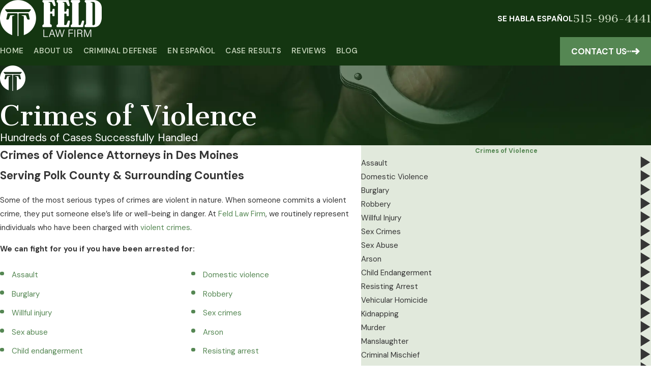

--- FILE ---
content_type: image/svg+xml; charset=utf-8
request_url: https://www.iowacrimelawyer.com/cms/svg/site/87c43r30b_4.24.2601151621221.svg
body_size: 11313
content:
<?xml version="1.0" encoding="UTF-8" standalone="no"?>
<svg xmlns="http://www.w3.org/2000/svg" viewBox="0 0 24 24">
<style>
	g path { stroke: none; }
	g.root { display: none; }
	g.root:target { display: inline; }
	g line { stroke: black; }
	g circle { stroke: black; }
	g polyline { stroke: black; }
</style>
<g class="root" id="arrow_down" data-name="arrow down">
	<path d="M13.006 18.316l10.823-10.823a1.217 1.217 0 0 0-1.668-1.668l-10.006 10.006l-10.006-10.006A1.234 1.234 5.402 0 0 0.399 5.642a1.201 1.201 0 0 0-0.117 1.668A0.384 0.384 5.402 0 0 0.399 7.476L11.289 18.316a1.234 1.234 0 0 0 1.668 0Z" />
</g>
<g class="root" id="arrow_left" data-name="arrow-left">
	<path d="M4.82 12.12c0 0.24 0.24 0.48 0.36 0.72L16.69 23.52c0.24 0.36 0.6 0.48 0.96 0.48 0.48 0 0.84-0.12 1.08-0.36 0.48-0.36 0.6-1.2 0.24-1.68 0-0.12-0.12-0.12-0.24-0.24L8.18 12L18.74 2.16c0.48-0.36 0.6-1.2 0.24-1.68 0-0.12-0.12-0.12-0.24-0.24-0.24-0.12-0.6-0.24-1.08-0.24-0.36 0-0.72 0.12-0.96 0.48L5.18 11.16c-0.24 0.24-0.36 0.6-0.36 0.96h0Z" />
</g>
<g class="root" id="arrow_right" data-name="arrow-right">
	<path id="np_arrow_2284437_000000" class="st0" d="M19.184 11.88c0-0.24-0.24-0.48-0.36-0.72L7.305 0.48C7.065 0.12 6.704 0 6.344 0C5.865 0 5.504 0.12 5.264 0.36c-0.48 0.36-0.6 1.2-0.24 1.68c0 0.12 0.12 0.12 0.24 0.24L15.824 12l-10.56 9.84c-0.48 0.36-0.6 1.2-0.24 1.68c0 0.12 0.12 0.12 0.24 0.24C5.504 23.88 5.865 24 6.344 24c0.36 0 0.72-0.12 0.96-0.48l11.52-10.68C19.064 12.6 19.184 12.24 19.184 11.88L19.184 11.88z" />
</g>
<g class="root" id="blog_menu" data-name="blog menu">
	<path d="M16.285 0.001a3.434 3.434 0 0 0-3.304 2.571H0V4.286H12.981a3.409 3.409 0 0 0 6.609 0H24V2.572H19.59A3.434 3.434-1.715 0 0 16.285 0.001Zm0 1.714a1.714 1.714 0 1 1-1.714 1.714A1.702 1.702-1.715 0 1 16.285 1.715ZM7.714 8.572a3.434 3.434 0 0 0-3.304 2.571H0v1.714H4.41a3.409 3.409 0 0 0 6.609 0H24V11.143H11.018A3.434 3.434-1.715 0 0 7.714 8.572Zm0 1.714a1.714 1.714 0 1 1-1.714 1.714A1.702 1.702-1.715 0 1 7.714 10.286Zm8.571 6.857a3.434 3.434 0 0 0-3.304 2.571H0v1.714H12.981a3.409 3.409 0 0 0 6.609 0H24V19.715H19.59A3.434 3.434-1.715 0 0 16.285 17.143Zm0 1.714a1.714 1.714 0 1 1-1.714 1.714A1.702 1.702-1.715 0 1 16.285 18.858Z" />
</g>
<g class="root" id="briefcase" data-name="briefcase">
	<path xmlns="http://www.w3.org/2000/svg" d="M22.158 5.026h-4.621a2.946 2.946 0 0 0-2.888-2.674h-5.199a2.946 2.946 0 0 0-2.888 2.674h-4.621A1.843 1.843 0.005 0 0 0.005 6.869v3.501a0.341 0.341 0 0 0 0 0.116q0 0.173 0 0.347V19.768a1.843 1.843 0 0 0 1.843 1.837h0.092a0.358 0.358 0 0 0 0.341 0H5.152a0.208 0.208 0 0 0 0.104 0h1.519a0.214 0.214 0 0 0 0.104 0H17.068a0.208 0.208 0 0 0 0.104 0h1.513a0.208 0.208 0 0 0 0.104 0h2.923a0.358 0.358 0 0 0 0.168 0.04a0.381 0.381 0 0 0 0.173-0.04h0.104a1.843 1.843 0 0 0 1.843-1.837V6.869A1.843 1.843 0.005 0 0 22.158 5.026ZM18.322 14.939V20.756H17.542V14.939Zm-11.917 0V20.756H5.625V14.939ZM5.625 12.888V5.876h0.78V12.888ZM9.415 3.207h5.199a2.068 2.068 0 0 1 2.062 1.82H7.352a2.108 2.108 0 0 1 0.578-1.207A2.074 2.074 0.005 0 1 9.415 3.207ZM17.542 12.888V5.876h0.78V12.888ZM23.111 19.993a1.011 1.011 0 0 1-0.26 0.474a0.97 0.97 0 0 1-0.578 0.271v-0.225a0.52 0.52 0 0 1 0.52-0.52ZM1.16 19.144H0.877V12.703a3.241 3.241 0 0 0 2.386 1.04h0.479v0.312A0.89 0.89 0.005 0 0 4.626 14.939h0.162V20.756H2.552v-0.243A1.369 1.369 0.005 0 0 1.16 19.144ZM4.788 12.888H3.263a2.386 2.386 0 0 1-2.386-2.207V7.684H1.16A1.375 1.375 0.005 0 0 2.552 6.309V5.876H4.788Zm2.628 0.855v0.312a0.046 0.046 0 0 1-0.04 0.046H4.626a0.046 0.046 0 0 1-0.04-0.046v-0.312Zm-0.173-0.855V5.876H16.699V12.888Zm12.09 0.855v0.312s0 0.04-0.046 0.046H16.543s-0.046 0-0.046-0.046v-0.312ZM7.243 14.939h0.133a0.884 0.884 0 0 0 0.878-0.884v-0.312H15.659v0.312a0.89 0.89 0 0 0 0.884 0.884h0.156V20.756H7.243Zm15.596-7.255h0.318v2.686a0.341 0.341 0 0 0 0 0.116a2.409 2.409 0 0 1-2.409 2.403h-1.56V5.876h2.311v0.433A1.381 1.381 0.005 0 0 22.828 7.684ZM19.16 14.939h0.127a0.884 0.884 0 0 0 0.884-0.884v-0.312h0.578a3.229 3.229 0 0 0 2.426-1.086V19.144h-0.318a1.375 1.375 0 0 0-1.375 1.369v0.243h-2.311ZM22.308 6.309V5.893a0.988 0.988 0 0 1 0.838 0.936h-0.318A0.52 0.52 0.005 0 1 22.308 6.309Zm-20.605 0a0.526 0.526 0 0 1-0.52 0.52H0.877A0.976 0.976 0.005 0 1 1.703 5.899ZM1.16 19.993a0.531 0.531 0 0 1 0.52 0.52v0.225A0.976 0.976 0.005 0 1 1.16 20.467a1.011 1.011 0 0 1-0.26-0.474Z" />
</g>
<g class="root" id="btn_arw" data-name="btn arw">
	<path d="M0 13.498H1.529V10.502H0Zm3.057 0H4.586V10.502H3.057Zm3.058 0h1.528V10.502H6.114ZM17.868 6l-2.16 2.118l2.438 2.384H9.171V13.498H18.146l-2.438 2.384L17.868 18L24 12Z" />
</g>
<g class="root" id="close" data-name="close">
	<path d="M1.285 0.002A1.498 1.498 0.012 0 0 0.012 1.5a1.498 1.498 0 0 0 0.434 0.884L10.019 11.986L0.447 21.604a1.408 1.408 0 0 0 0 1.992a1.393 1.393 0 0 0 1.962 0L11.996 14.009l9.572 9.587a1.498 1.498 0 0 0 2.007 0a1.408 1.408 0 0 0 0-1.992L14.034 11.986l9.587-9.587A1.423 1.423 0.012 0 0 21.614 0.437L11.996 10.009L2.454 0.437A1.588 1.588 0.012 0 0 1.285 0.002Z" />
</g>
<g class="root" id="consult" data-name="consult">
	<path xmlns="http://www.w3.org/2000/svg" class="cls-1" d="M23.994 8.001v10.998c0 0.825-0.675 1.5-1.5 1.5h-1.91c-0.05 0-0.09 0.04-0.09 0.09v2.909c0 0.195-0.115 0.375-0.29 0.455-0.065 0.03-0.14 0.045-0.21 0.045-0.115 0-0.235-0.04-0.325-0.12l-3.599-3.094c-0.195-0.19-0.42-0.28-0.655-0.28h-5.414c-0.825 0-1.5-0.675-1.5-1.5v-2.499c0-0.275 0.225-0.5 0.5-0.5s0.5 0.225 0.5 0.5v2.499c0 0.275 0.225 0.5 0.5 0.5h5.414c0.5 0 0.975 0.195 1.335 0.545l2.749 2.365v-1.82c0-0.6 0.49-1.09 1.09-1.09h1.91c0.275 0 0.5-0.225 0.5-0.5V8.001c0-0.275-0.225-0.5-0.5-0.5h-3.499c-0.275 0-0.5-0.225-0.5-0.5s0.225-0.5 0.5-0.5h3.499c0.825 0 1.5 0.675 1.5 1.5Zm-15.426 5.999c-0.22 0-0.435 0.09-0.59 0.255l-3.339 3.499c-0.185 0.195-0.43 0.295-0.685 0.295-0.12 0-0.24-0.02-0.355-0.07-0.365-0.145-0.6-0.49-0.6-0.88v-3.044c0-0.03-0.025-0.055-0.055-0.055h-1.445c-0.825 0-1.5-0.675-1.5-1.5V1.502C0 0.672 0.675 0.002 1.5 0.002h13.996c0.83 0 1.5 0.67 1.5 1.5v10.998c0 0.825-0.67 1.5-1.5 1.5h-6.929Zm0-1h6.929c0.275 0 0.5-0.225 0.5-0.5V1.502c0-0.275-0.225-0.5-0.5-0.5H1.5c-0.275 0-0.5 0.225-0.5 0.5v10.998c0 0.275 0.225 0.5 0.5 0.5h1.445c0.58 0 1.055 0.475 1.055 1.055v2.924l3.259-3.419c0.34-0.355 0.82-0.56 1.31-0.56Z" />
</g>
<g class="root" id="flair" data-name="flair">
	<path d="M12.001 0C5.373 0 0.001 5.372 0.001 12C0.001 17.276 3.406 21.757 8.138 23.365V11.032C8.138 10.902 8.22 10.784 8.342 10.739L9.601 10.27C9.686 10.238 9.664 10.113 9.574 10.113C8.809 10.11 7.307 10.106 7.1 10.114C6.819 10.126 6.691 10.465 6.691 10.465C6.691 10.465 6.457 10.85 6.131 11.959C5.804 13.068 5.22 13.022 5.22 13.022H4.741C4.099 12.986 4.239 12.531 4.239 12.531L4.984 9.047C5.012 8.914 5.13 8.818 5.267 8.817C6.317 8.808 10.57 8.772 11.08 8.772C11.664 8.772 11.688 9.274 11.688 9.274V23.996C11.792 23.998 11.896 24 12 24C12.099 24 12.198 23.998 12.295 23.996V9.274C12.295 9.274 12.319 8.772 12.902 8.772C13.413 8.772 17.665 8.808 18.716 8.817C18.852 8.818 18.97 8.914 18.998 9.047L19.743 12.531C19.743 12.531 19.883 12.987 19.242 13.022H18.762C18.762 13.022 18.179 13.068 17.852 11.959C17.526 10.85 17.292 10.465 17.292 10.465C17.292 10.465 17.163 10.126 16.883 10.114C16.675 10.106 15.173 10.11 14.408 10.113C14.318 10.113 14.297 10.238 14.381 10.27L15.641 10.739C15.763 10.784 15.844 10.901 15.844 11.032V23.371C20.586 21.768 23.999 17.283 23.999 12C24.001 5.372 18.628 0 12.001 0ZM20.498 6.647L19.452 7.882C19.375 7.972 19.263 8.025 19.145 8.025L4.86 8.047C4.74 8.047 4.627 7.995 4.55 7.904L3.504 6.67C3.311 6.267 3.696 6.127 3.696 6.127L20.306 6.104C20.306 6.104 20.691 6.243 20.498 6.646V6.647Z" />
</g>
<g class="root" id="gavel" data-name="gavel">
	<path xmlns="http://www.w3.org/2000/svg" d="M0.982 12.081a0.251 0.251 0 0 1 0-0.193a0.266 0.266 0 0 1 0.131-0.141a0.23 0.23 0 0 1 0.193 0l2.33 0.862a0.256 0.256 0 0 1 0.146 0.324a0.251 0.251 0 0 1-0.235 0.167a0.246 0.246 0 0 1-0.089 0L1.124 12.212A0.266 0.266 0 0 1 0.982 12.081ZM3.553 15.483l-2.242 1.045a0.251 0.251 0 0 0-0.12 0.334a0.23 0.23 0 0 0 0.141 0.131l0.084 0a0.282 0.282 0 0 0 0.11-0.026l2.242-1.045a0.251 0.251 0 0 0 0.12-0.334A0.246 0.246 0 0 0 3.553 15.483Zm1.719-4.629h0a0.256 0.256 0 0 0 0.23 0.152a0.371 0.371 0 0 0 0.105 0a0.266 0.266 0 0 0 0.131-0.141a0.251 0.251 0 0 0 0-0.193L4.734 8.377a0.266 0.266 0 0 0-0.141-0.131a0.23 0.23 0 0 0-0.193 0a0.246 0.246 0 0 0-0.125 0.329Zm5.136 2.132a0.204 0.204 0 0 0 0.094 0l2.299-0.93a0.251 0.251 0 0 0 0.141-0.329a0.251 0.251 0 0 0-0.329-0.136l-2.299 0.93a0.256 0.256 0 0 0-0.141 0.136a0.251 0.251 0 0 0 0 0.193A0.256 0.256 0 0 0 10.409 12.985Zm-0.277 2.707a0.23 0.23 0 0 0 0.131 0.141L12.54 16.847a0.34 0.34 0 0 0 0.099 0a0.251 0.251 0 0 0 0.23-0.152a0.246 0.246 0 0 0-0.125-0.329L10.45 15.373a0.256 0.256 0 0 0-0.334 0.125A0.251 0.251 0 0 0 10.132 15.692Zm13.867 1.249a1.181 1.181 0 0 1-0.24 0.716h0l0 0a1.17 1.17 0 0 1-0.92 0.444h0a1.15 1.15 0 0 1-0.726-0.256a1.176 1.176 0 0 1-0.376-0.523l-0.031-0.057s0-0.042-0.037-0.073a1.494 1.494 0 0 0-0.219-0.277a2.148 2.148 0 0 0-0.523-0.392A2.236 2.236 0 0 1 20.2 16.324a6.129 6.129 0 0 1-0.93-0.523a20.791 20.791 0 0 1-2.226-1.667c-1.568-1.306-3.344-3.004-4.885-4.499a3.757 3.757 0 0 1-0.726 0.434a0.81 0.81 0 0 1 0.084 0.361a0.846 0.846 0 0 1-0.172 0.523L10.764 11.7a0.81 0.81 0 0 1-0.632 0.303h0a0.846 0.846 0 0 1-0.523-0.172l-3.104-2.477a0.815 0.815 0 0 1-0.308-0.632a0.794 0.794 0 0 1 0.178-0.523l0.58-0.732a0.794 0.794 0 0 1 0.632-0.303h0a0.726 0.726 0 0 1 0.183 0a3.511 3.511 0 0 1 2.059-2.576a0.794 0.794 0 0 1-0.089-0.355A0.82 0.82 0 0 1 9.928 3.784L10.513 3.042A0.82 0.82 0 0 1 11.145 2.739h0a0.794 0.794 0 0 1 0.523 0.178l3.109 2.471a0.836 0.836 0 0 1 0.303 0.632a0.82 0.82 0 0 1-0.178 0.523l-0.575 0.726l0 0l-0.031 0.042h0a0.779 0.779 0 0 1-0.585 0.256h0a0.7 0.7 0 0 1-0.183 0a3.574 3.574 0 0 1-0.261 0.799l0.523 0.329c1.102 0.716 2.247 1.453 3.313 2.174a39.005 39.005 0 0 1 3.386 2.498A6.923 6.923 0 0 1 21.773 14.756a1.792 1.792 0 0 1 0.199 0.402a2.456 2.456 0 0 0 0.387 0.355a1.568 1.568 0 0 0 0.523 0.246l0.037 0a1.181 1.181 0 0 1 0.653 0.246A1.15 1.15 0 0 1 23.999 16.941Zm-0.914-0.324a0.413 0.413 0 0 0-0.674 0.324a0.408 0.408 0 0 0 0.157 0.324a0.413 0.413 0 0 0 0.674-0.324A0.408 0.408 0 0 0 23.085 16.617Zm-1.217-0.523l0 0l-0.031 0.031l0 0.042l0 0a0.523 0.523 0 0 1 0.078 0.068l0.031-0.042h0l0 0l0.047-0.052ZM10.45 5.215A2.801 2.801 0 0 0 9.087 6.135a2.722 2.722 0 0 0-0.59 1.536L10.827 9.531A2.738 2.738 0 0 0 12.781 7.076Zm2.257 3.94A68.679 68.679 0 0 0 18.931 14.699a9.165 9.165 0 0 0 1.327 0.831l0.099 0l0.078 0a3.511 3.511 0 0 1 0.664 0.24a0.115 0.115 0 0 0 0.052 0a0.183 0.183 0 0 0 0.052-0.042l0.031-0.031l0-0.042a0.115 0.115 0 0 0 0.026-0.089a0.293 0.293 0 0 1 0-0.037v0a3.443 3.443 0 0 1-0.366-0.564a0.34 0.34 0 0 1-0.037-0.11a4.138 4.138 0 0 0-0.293-0.319a18.507 18.507 0 0 0-2.059-1.709c-1.5-1.102-3.391-2.32-5.225-3.506L12.843 9.009h0a0.852 0.852 0 0 1-0.057 0.089l-0.068 0.073ZM10.534 4.306l3.109 2.477a0.047 0.047 0 0 0 0.068 0l0.58-0.726a0.057 0.057 0 0 0 0-0.031a0.042 0.042 0 0 0 0-0.037L11.177 3.507a0.052 0.052 0 0 0-0.073 0L10.524 4.244a0.057 0.057 0 0 0 0 0.031A0.052 0.052 0 0 0 10.534 4.306Zm0.209 6.119L7.634 7.964l-0.031 0a0.047 0.047 0 0 0-0.042 0l-0.575 0.726s0 0 0 0.031a0.047 0.047 0 0 0 0 0.037l3.109 2.477a0.047 0.047 0 0 0 0.068 0l0.58-0.726a0.042 0.042 0 0 0 0-0.031A0.047 0.047 0 0 0 10.743 10.43Zm3.266-3.412ZM13.418 19.83v0.559A0.873 0.873 0 0 1 12.54 21.262H0.878A0.878 0.878 0 0 1 0 20.389V19.83A0.878 0.878 0 0 1 0.878 18.937H1.615V18.027a0.878 0.878 0 0 1 0.878-0.873H10.931a0.878 0.878 0 0 1 0.878 0.873V18.937H12.54A0.878 0.878 0 0 1 13.418 19.83ZM11.046 18.937V18.027a0.115 0.115 0 0 0-0.115-0.115H2.493a0.115 0.115 0 0 0-0.12 0.115V18.937ZM12.54 19.71H0.878a0.12 0.12 0 0 0-0.12 0.12v0.559a0.115 0.115 0 0 0 0.12 0.115H12.54a0.115 0.115 0 0 0 0.115-0.115V19.83A0.115 0.115 0 0 0 12.54 19.71Z" />
</g>
<g class="root" id="handshake" data-name="handshake">
	<path xmlns="http://www.w3.org/2000/svg" class="cls-1" d="M23.934 10.949a0.402 0.402 0 0 0-0.562-0.065l-1.285 1.027l-4.112-6.219L19.197 4.69A0.4 0.4 0.001 0 0 18.687 4.07L17.183 5.311a0.406 0.406 0 0 0-0.078 0.541L17.486 6.412a5.81 5.81 0 0 1-2.756-0.225c-1.163-0.42-1.893-0.238-2.953 0.108l-0.525 0.175c-0.406 0.138-0.827 0.27-1.19 0.381l-0.27 0.076c-0.351 0-2.077-0.081-3.123-0.703l0.254-0.387a0.402 0.402 0 0 0-0.078-0.541L5.338 4.07a0.4 0.4 0 0 0-0.51 0.619l1.222 1.011l-4.112 6.219L0.652 10.887a0.395 0.395 0 0 0-0.294-0.087a0.389 0.389 0 0 0-0.27 0.149A0.402 0.402 0.001 0 0 0.001 11.244a0.389 0.389 0 0 0 0.149 0.27l1.622 1.303a0.395 0.395 0 0 0 0.314 0.081a0.402 0.402 0 0 0 0.27-0.173l0.146-0.225a8.198 8.198 0 0 0 1.112 1.352l-0.214 0.27A1.438 1.438 0.001 0 0 4.438 16.415a1.438 1.438 0 0 0 1.311 1.707a1.419 1.419 0 0 0 0.454-0.041a1.441 1.441 0 0 0 2.071 1.006a1.352 1.352 0 0 0 1.163 0.849a1.352 1.352 0 0 0 1.163-0.51l0.37-0.487c0.584 0.443 1.449 1.082 2.304 1.082a1.601 1.601 0 0 0 1.217-0.568a1.103 1.103 0 0 0 0.27-0.619a2.433 2.433 0 0 0 0.27 0h0.038a1.505 1.505 0 0 0 1.56-1.498a1.53 1.53 0 0 0 1.707-0.633a1.56 1.56 0 0 0 0.236-1.192a1.563 1.563 0 0 0 1.311-2.141a6.509 6.509 0 0 0 1.549-1l0.214 0.322a0.402 0.402 0 0 0 0.27 0.173a0.389 0.389 0 0 0 0.311-0.081l1.622-1.303a0.389 0.389 0 0 0 0.149-0.27A0.398 0.398 0.001 0 0 23.934 10.949ZM4.502 15.625a0.636 0.636 0 0 1-0.586-0.541A0.629 0.629 0.001 0 1 4.057 14.606l1.069-1.379a0.633 0.633 0 0 1 0.422-0.236a0.478 0.478 0 0 1 0.087 0a0.633 0.633 0 0 1 0.506 1.014l-1.082 1.393A0.647 0.647 0.001 0 1 4.502 15.625Zm1.855 1.458h0a0.633 0.633 0 0 1-0.895 0.117a0.633 0.633 0 0 1-0.117-0.889l1.849-2.382a0.629 0.629 0 0 1 0.506-0.249a0.638 0.638 0 0 1 0.389 0.132a0.625 0.625 0 0 1 0.24 0.422a0.616 0.616 0 0 1-0.124 0.467l-0.233 0.297l-0.03 0.035ZM8.113 18.205a0.625 0.625 0 0 1-0.541 0.247a0.629 0.629 0 0 1-0.584-0.541a0.627 0.627 0 0 1 0.124-0.47l1.498-1.938a0.627 0.627 0 0 1 0.476-0.214a0.636 0.636 0 0 1 0.506 1.022l-0.324 0.416a0.541 0.541 0 0 1-0.041 0.049Zm2.596-0.251l-0.752 0.986a0.541 0.541 0 1 1-0.86-0.698L9.895 17.226a0.541 0.541 0 0 1 0.811 0.735Zm8.382-3.531l-0.03-0.019a0.757 0.757 0 0 1-0.636 0.341a0.777 0.777 0 0 1-0.42-0.124l-3.653-2.433A0.411 0.411 0.001 0 0 14.06 12.137a0.4 0.4 0 0 0-0.141 0.727l3.547 2.352a0.777 0.777 0 0 1 0.205 1.082a0.766 0.766 0 0 1-0.636 0.337a0.752 0.752 0 0 1-0.42-0.13L13.422 14.362a0.398 0.398 0 0 0-0.557 0.108A0.4 0.4 0.001 0 0 12.978 15.028l2.533 1.696a0.733 0.733 0 0 1-0.43 1.352a0.712 0.712 0 0 1-0.422-0.106l-0.46-0.27L12.167 16.334A0.406 0.406 0.001 0 0 11.627 16.415l-0.022 0.03a0.463 0.463 0 0 0-0.038 0.074c0 0.016 0 0.032-0.022 0.074l0 0.032a0.424 0.424 0 0 0 0.07 0.27a0.629 0.629 0 0 0 0.162 0.141l1.979 1.317a0.571 0.571 0 0 1 0.214 0.348a0.254 0.254 0 0 1-0.074 0.222c-0.541 0.608-1.287 0.249-2.433-0.629a1.352 1.352 0 0 0-0.314-1.761a1.317 1.317 0 0 0-0.658-0.27a1.374 1.374 0 0 0 0.032-0.541a1.436 1.436 0 0 0-1.382-1.252a1.482 1.482 0 0 0 0-0.346a1.444 1.444 0 0 0-0.541-0.954a1.465 1.465 0 0 0-1.622-0.087A1.444 1.444 0.001 0 0 6.49 12.476a1.441 1.441 0 0 0-2.017 0.27l-0.357 0.463a7.3 7.3 0 0 1-1.119-1.438l3.218-4.867a6.435 6.435 0 0 0 2.282 0.727a5.602 5.602 0 0 0-0.597 0.833l0 0.013c-0.063 0.099-0.128 0.197-0.189 0.292-0.117 0.173-0.2 0.27-0.294 0.402s-0.249 0.324-0.481 0.662a0.42 0.42 0 0 0-0.063 0.305c0.027 0.141 0.087 0.222 0.381 0.416a3.499 3.499 0 0 0 0.579 0.311a2.347 2.347 0 0 0 1.014 0.189a2.446 2.446 0 0 0 1.255-0.463a6.235 6.235 0 0 0 0.835-0.692c0.054-0.052 0.103-0.108 0.16-0.168a0.766 0.766 0 0 1 0.24-0.216a0.716 0.716 0 0 1 0.238 0l0.124 0.013a5.911 5.911 0 0 0 1.025 0a2.493 2.493 0 0 1 0.557 0.016c0.197 0.149 1.233 0.849 3.461 2.349l0.045 0.03c1.004 0.676 1.949 1.314 2.057 1.395l0.03 0.022a0.759 0.759 0 0 1 0.214 1.051Zm0.287-1.679c-0.024-0.019-0.052-0.041-0.081-0.059-0.092-0.07-0.906-0.616-2.133-1.447l-0.084-0.054c-1.285-0.865-3.225-2.163-3.331-2.258a1.246 1.246 0 0 0-0.811-0.2a3.074 3.074 0 0 0-0.311 0.016a5.408 5.408 0 0 1-0.887 0l-0.103 0a1.228 1.228 0 0 0-0.579 0.027a1.371 1.371 0 0 0-0.597 0.452c-0.041 0.043-0.076 0.084-0.11 0.117A5.408 5.408 0.001 0 1 9.646 9.927a1.687 1.687 0 0 1-0.846 0.327a1.588 1.588 0 0 1-0.668-0.132a2.433 2.433 0 0 1-0.314-0.157L8.05 9.656c0.097-0.128 0.189-0.249 0.319-0.441 0.076-0.11 0.149-0.227 0.227-0.351A3.834 3.834 0.001 0 1 9.194 8.079a2.36 2.36 0 0 1 0.971-0.416l0.121-0.032c0.384-0.103 0.811-0.251 1.244-0.398h0l0.495-0.168c1.027-0.335 1.534-0.438 2.433-0.117a6.519 6.519 0 0 0 3.515 0.193l3.037 4.596A5.737 5.737 0.001 0 1 19.397 12.743Z" />
</g>
<g class="root" id="icon" data-name="icon">
	<path xmlns="http://www.w3.org/2000/svg" d="M22.249 7.021c0.725 1.537 1.107 3.228 1.107 4.978 0 3.12-1.215 6.052-3.421 8.258-2.206 2.206-5.139 3.421-8.258 3.421s-6.052-1.215-8.258-3.421C1.214 18.051-0.001 15.119-0.001 11.999S1.214 5.948 3.42 3.742 8.558 0.32 11.677 0.32c2.791 0 5.431 0.973 7.535 2.756-0.469 0.369-0.923 0.749-1.364 1.137-1.697-1.348-3.842-2.154-6.172-2.154-5.482 0-9.94 4.459-9.94 9.94s4.459 9.94 9.94 9.94 9.94-4.459 9.94-9.94c0-1.299-0.251-2.54-0.706-3.679 0.442-0.462 0.888-0.895 1.338-1.299Zm1.549-4.283c-0.217-0.276-0.518-0.416-0.895-0.416-0.411 0-0.735 0.202-0.995 0.364l-0.066 0.04c-0.046 0.028-0.091 0.056-0.12 0.075-2.495 1.638-4.597 3.719-6.496 5.724-1.646 1.737-3.075 3.616-4.252 5.592-0.077-0.102-0.16-0.216-0.251-0.338-0.815-1.106-2.047-2.778-3.734-3.826-0.16-0.099-0.441-0.205-0.755-0.205-0.213 0-0.41 0.047-0.585 0.14-0.206 0.11-0.372 0.283-0.478 0.502-0.29 0.598 0.111 1.166 0.439 1.54 1.938 2.219 3.064 4.543 3.605 5.66 0.088 0.182 0.162 0.333 0.221 0.45 0.325 0.634 0.981 1.051 1.712 1.088l0.072 0.004l0.07-0.01c1.051-0.139 1.526-1.001 1.682-1.284 0.033-0.061 0.065-0.119 0.098-0.176l0.023-0.042c2.888-5.73 6.323-10.173 9.936-12.849 0.022-0.016 0.046-0.033 0.073-0.052 0.162-0.116 0.398-0.317 0.571-0.536 0.384-0.486 0.432-1.053 0.124-1.444Z" />
</g>
<g class="root" id="menu" data-name="menu">
	<path d="M0 2.634v2.927H24v-2.927Zm0 7.902v2.927H24V10.537Zm0 7.902v2.927H24v-2.927Z" />
</g>
<g class="root" id="minus" data-name="minus">
	<rect x="0" y="9.6" width="24" height="4.8" />
</g>
<g class="root" id="phone" data-name="phone">
	<path d="M6.407 0.948L8.464 5.07a1.715 1.715 0 0 1-0.322 1.98c-0.56 0.56-1.208 1.208-1.664 1.673a1.709 1.709 0 0 0-0.295 2.01l0.013 0.023a20.558 20.558 0 0 0 3.12 3.952a20.6 20.6 0 0 0 3.926 3.108l0.026 0.016a1.713 1.713 0 0 0 2.014-0.304l1.667-1.667a1.715 1.715 0 0 1 1.98-0.322l4.121 2.06a1.715 1.715 0 0 1 0.948 1.533V22.282A1.712 1.712-7.494 0 1 21.83 23.938a32.41 32.41 0 0 1-13.996-7.764A32.422 32.422-7.494 0 1 0.065 2.173A1.712 1.712-7.494 0 1 1.722 0h3.152a1.715 1.715 0 0 1 1.533 0.948Z" />
</g>
<g class="root" id="plus" data-name="plus">
	<path d="M10.105 0V10.105H0v3.79H10.105V24h3.79V13.895H24V10.105H13.895V0Z" />
</g>
<g class="root" id="read_less" data-name="read less">
	<path d="M13.496 24v-1.528h-2.992v1.528h2.992Zm0-3.056v-1.528h-2.992v1.528h2.992Zm0-3.056v-1.528h-2.992v1.528h2.992ZM6 6.136l2.12 2.16l2.384-2.44v8.976h2.992V5.856l2.384 2.44l2.12-2.16L12 0L6 6.136Z" />
</g>
<g class="root" id="read_more" data-name="read more">
	<path d="M10.504 0v1.528h2.992V0h-2.992Zm0 3.056v1.528h2.992v-1.528h-2.992Zm0 3.056v1.528h2.992v-1.528h-2.992Zm7.496 11.752l-2.12-2.16l-2.384 2.44v-8.976h-2.992v8.976l-2.384-2.44l-2.12 2.16l6 6.136l6-6.136Z" />
</g>
<g class="root" id="scales" data-name="scales">
	<path d="M22.337 11.891l-1.508-4.633c0.318-0.196 0.514-0.54 0.514-0.915 0-0.27-0.1-0.527-0.283-0.723 0.161-0.096 0.296-0.187 0.41-0.283 0.179-0.153 0.279-0.379 0.279-0.628 0-0.571-0.37-0.915-0.989-0.915h-0.51v0.728h0.51c0.257 0 0.257 0.065 0.257 0.183 0 0.035-0.013 0.061-0.026 0.074-0.336 0.283-0.798 0.488-1.342 0.588-0.619 0.113-1.264 0.087-1.874-0.074-0.322-0.087-0.649-0.214-0.972-0.34-0.553-0.218-1.129-0.445-1.756-0.488-0.418-0.031-0.85 0.026-1.246 0.157-0.065 0.022-0.126 0.048-0.192 0.078-0.227-0.519-0.689-0.898-1.246-1.015V2.36h-0.728v1.325c-0.553 0.118-1.015 0.497-1.246 1.015-0.061-0.031-0.126-0.057-0.192-0.078-0.401-0.135-0.828-0.187-1.246-0.157-0.632 0.044-1.203 0.27-1.761 0.488-0.318 0.126-0.645 0.253-0.967 0.34-0.61 0.161-1.255 0.187-1.874 0.074-0.545-0.1-1.007-0.305-1.342-0.588-0.013-0.009-0.026-0.039-0.026-0.074 0-0.118 0-0.183 0.257-0.183h0.51v-0.728h-0.51c-0.619 0-0.985 0.34-0.985 0.915 0 0.244 0.1 0.475 0.279 0.628 0.113 0.096 0.248 0.192 0.41 0.283-0.183 0.2-0.283 0.458-0.283 0.723 0 0.375 0.196 0.719 0.514 0.915l-1.508 4.633H0.002v0.366c0 0.349 0.039 0.693 0.113 1.024 0.418 1.843 1.9 3.133 3.604 3.133s3.295-1.399 3.643-3.33c0.048-0.27 0.074-0.549 0.074-0.828v-0.366h-1.669l-1.495-4.602c0.344-0.192 0.562-0.553 0.562-0.95 0-0.061-0.004-0.122-0.017-0.183 0.558 0.035 1.085-0.022 1.599-0.157 0.362-0.096 0.706-0.231 1.05-0.366 0.527-0.205 1.024-0.401 1.543-0.44 0.327-0.026 0.658 0.017 0.963 0.122 0.161 0.052 0.244 0.113 0.27 0.157 0.017 0.514 0.261 0.989 0.667 1.312v4.171c-0.009 1.068 0 1.97 0.004 2.693 0.026 2.65 0.039 3.996-0.732 5.853h-3.343l-0.906 1.412h-3.317v0.728h18.365v-0.728h-2.911l-0.911-1.412h-3.343c-0.767-1.857-0.754-3.203-0.732-5.853v-0.035c0.009-0.767 0.017-1.639 0.009-2.654v-4.175c0.405-0.322 0.649-0.798 0.667-1.312 0.031-0.044 0.113-0.105 0.27-0.157 0.305-0.1 0.641-0.144 0.963-0.122 0.519 0.035 1.015 0.231 1.543 0.44 0.336 0.131 0.684 0.27 1.05 0.366 0.514 0.135 1.033 0.196 1.599 0.157-0.013 0.061-0.017 0.122-0.017 0.183 0 0.397 0.218 0.758 0.562 0.95l-1.495 4.602h-1.669v0.366c0 0.279 0.026 0.558 0.074 0.828 0.349 1.931 1.878 3.33 3.643 3.33s3.186-1.29 3.604-3.133c0.074-0.336 0.113-0.68 0.113-1.024v-0.366h-1.669ZM3.746 5.986c0.196 0 0.357 0.161 0.357 0.357s-0.161 0.357-0.357 0.357-0.357-0.161-0.357-0.357 0.161-0.357 0.357-0.357Zm2.942 6.637c-0.009 0.113-0.026 0.227-0.044 0.336-0.283 1.582-1.517 2.728-2.924 2.728s-2.549-1.055-2.889-2.563c-0.035-0.166-0.065-0.331-0.078-0.501h5.94Zm-1.687-0.728h-2.563l1.281-3.944l1.281 3.944ZM12.004 4.374c0.571 0 1.037 0.466 1.037 1.037s-0.466 1.037-1.037 1.037-1.037-0.466-1.037-1.037 0.466-1.037 1.037-1.037Zm-0.357 9.274c-0.009-0.771-0.017-1.643-0.004-2.685v-3.831c0.257 0.061 0.471 0.061 0.728 0v3.835c0.009 0.989 0 1.839-0.004 2.589v0.087c-0.026 2.567-0.039 4.014 0.671 5.862h-2.057c0.71-1.848 0.697-3.29 0.671-5.857Zm5.121 6.589l0.44 0.68H6.801l0.44-0.68h9.522Zm3.495-14.251c0.196 0 0.357 0.161 0.357 0.357s-0.161 0.357-0.357 0.357-0.357-0.161-0.357-0.357 0.161-0.357 0.357-0.357Zm0.031 1.961l1.281 3.944h-2.563l1.281-3.944Zm2.889 5.173c-0.34 1.508-1.53 2.563-2.889 2.563s-2.637-1.146-2.924-2.728c-0.022-0.109-0.035-0.222-0.044-0.336h5.94c-0.017 0.166-0.044 0.336-0.078 0.501Z" />
</g>
<g class="root" id="scroll_left" data-name="scroll-left">
	<path id="Polygon_2" class="st0" d="M1.8 12L22.2 0v24L1.8 12z" />
</g>
<g class="root" id="scroll_right" data-name="scroll-right">
	<path d="M22.2 12L1.8 24V0L22.2 12z" />
</g>
<g class="root" id="search" data-name="search">
	<path d="M2.771 8.945a6.153 6.153 0 1 1 1.802 4.376A5.954 5.954-858.836 0 1 2.771 8.945Zm13.317 6.177l-0.384-0.384a8.546 8.546 0 0 0 2.124-5.792a8.69 8.69 0 0 0-2.574-6.338a8.524 8.524 0 0 0-6.306-2.606a8.9 8.9 0 0 0-8.947 8.945a8.521 8.521 0 0 0 2.607 6.306a8.681 8.681 0 0 0 6.338 2.574a8.546 8.546 0 0 0 5.792-2.123l0.384 0.384v1.094l6.818 6.818l2.06-2.06l-6.818-6.818Z" />
</g>
<g class="root" id="side_nav_arrow" data-name="side-nav-arrow">
	<path d="M22.2 12L1.8 24V0L22.2 12z" />
</g>
<g class="root" id="star" data-name="star">
	<polygon points="12 18.1 19.4 23.5 16.6 14.7 24 9.5 15 9.5 12 0.5 9 9.5 0 9.5 7.4 14.7 4.6 23.5" xmlns="http://www.w3.org/2000/svg" />
</g>
</svg>